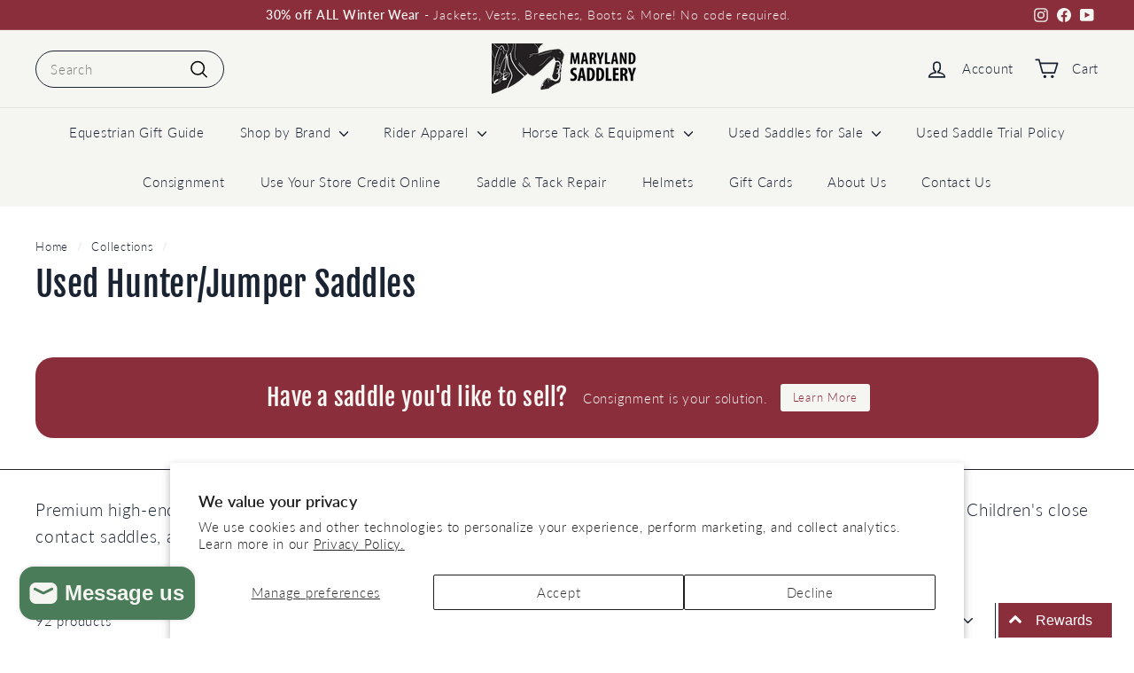

--- FILE ---
content_type: text/css
request_url: https://cdn.shopify.com/extensions/019bedf3-dbd2-7a1b-80f7-d2cbc9c6a0cf/smart-product-filters-646/assets/globo.theme.fetch.css
body_size: 2024
content:
.theme-store-id-1949.gf-theme-version-3.spf-filter-tree-theme.spf-has-filter #gf-tree .gf-block-title .h3,.theme-store-id-1949.gf-theme-version-3.spf-filter-tree-theme.spf-has-filter #gf-tree .gf-block-title h3,.theme-store-id-1949.gf-theme-version-3.spf-filter-tree-theme.spf-has-filter .gf-form-input-inner label{color:var(--color-text-body)!important;font-family:var(--type-base-primary),var(--type-base-fallback);font-size:calc(var(--type-base-size) + 3px)!important;font-weight:var(--type-header-weight)!important;letter-spacing:var(--type-base-spacing)!important;line-height:var(--type-base-line-height)!important;text-transform:none!important}.theme-store-id-1949.gf-theme-version-3.spf-filter-tree-theme.spf-has-filter .gf-clear,.theme-store-id-1949.gf-theme-version-3.spf-filter-tree-theme.spf-has-filter .gf-clear-all,.theme-store-id-1949.gf-theme-version-3.spf-filter-tree-theme.spf-has-filter .gf-form-input-inner select,.theme-store-id-1949.gf-theme-version-3.spf-filter-tree-theme.spf-has-filter .gf-option-block ul li a,.theme-store-id-1949.gf-theme-version-3.spf-filter-tree-theme.spf-has-filter .gf-option-block ul li a span.gf-count,.theme-store-id-1949.gf-theme-version-3.spf-filter-tree-theme.spf-has-filter .gf-option-block ul li button,.theme-store-id-1949.gf-theme-version-3.spf-filter-tree-theme.spf-has-filter .gf-option-block ul li button span.gf-count,.theme-store-id-1949.gf-theme-version-3.spf-filter-tree-theme.spf-has-filter .gf-refine-toggle,.theme-store-id-1949.gf-theme-version-3.spf-filter-tree-theme.spf-has-filter .selected-item.gf-option-label a{color:var(--color-text-body)!important}.theme-store-id-1949.gf-theme-version-3.spf-filter-tree-theme.spf-has-filter .gf-option-block:not(.gf-option-block-box-rectangle) ul>li button:hover>.gf-count,.theme-store-id-1949.gf-theme-version-3.spf-filter-tree-theme.spf-has-filter .gf-option-block:not(.gf-option-block-box-rectangle) ul>li button:hover>.gf-label{text-decoration:underline .09rem}.theme-store-id-1949.gf-theme-version-3.spf-filter-tree-theme.spf-has-filter .gf-option-block ul>li button.checked>.gf-count,.theme-store-id-1949.gf-theme-version-3.spf-filter-tree-theme.spf-has-filter .gf-option-block ul>li button.checked>.gf-label{font-weight:700!important}.theme-store-id-1949.gf-theme-version-3.spf-filter-tree-theme.spf-has-filter #gf-tree .gf-filter-header .gf-close-canvas svg path,.theme-store-id-1949.gf-theme-version-3.spf-filter-tree-theme.spf-has-filter .gf-clear svg path,.theme-store-id-1949.gf-theme-version-3.spf-filter-tree-theme.spf-has-filter button.gf-controls-search-button svg path{fill:var(--color-text-body)}.theme-store-id-1949.gf-theme-version-3.spf-filter-tree-theme.spf-has-filter .checked .gf-Checkbox{background-color:var(--color-body);background-image:none}.theme-store-id-1949.gf-theme-version-3.spf-filter-tree-theme.spf-has-filter .checked .gf-Checkbox:after,.theme-store-id-1949.gf-theme-version-3.spf-filter-tree-theme.spf-has-filter .checked .gf-RadioButton:before{background-color:var(--color-text-body);content:"";height:10px;left:50%;position:absolute;top:50%;transform:translate(-50%,-50%);width:10px}.theme-store-id-1949.gf-theme-version-3.spf-filter-tree-theme.spf-has-filter .checked .gf-Checkbox,.theme-store-id-1949.gf-theme-version-3.spf-filter-tree-theme.spf-has-filter .gf-Checkbox{border:1px solid var(--color-border)}.theme-store-id-1949.gf-theme-version-3.spf-filter-tree-theme.spf-has-filter .gf-option-block .gf-Checkbox,.theme-store-id-1949.gf-theme-version-3.spf-filter-tree-theme.spf-has-filter .gf-option-block .gf-RadioButton{border-color:var(--color-border);flex:0 0 var(--tag-active-icon-size);height:var(--tag-active-icon-size);margin-right:8px;min-width:var(--tag-active-icon-size);transition:all .1s linear;width:var(--tag-active-icon-size)}.theme-store-id-1949.gf-theme-version-3.spf-filter-tree-theme.spf-has-filter .gf-option-block-swatch button:hover>span,.theme-store-id-1949.gf-theme-version-3.spf-filter-tree-theme.spf-has-filter .gf-option-block-swatch-text button:hover>span:not(.gf-option-value,.gf-label){border-color:var(--color-border);border-style:solid;border-width:0}.theme-store-id-1949.gf-theme-version-3.spf-filter-tree-theme.spf-has-filter.gf-offcanvas .gf-option-block{border-bottom:1px solid var(--color-border)}.theme-store-id-1949.gf-theme-version-3.spf-filter-tree-theme.spf-has-filter.gf-left .gf-option-block{border-bottom:none;padding:5px 0 15px}.theme-store-id-1949.gf-theme-version-3.spf-filter-tree-theme.spf-has-filter .gf-option-block.gf-option-block-slider .gf-block-content{padding-bottom:4rem}.theme-store-id-1949.gf-theme-version-3.spf-filter-tree-theme.spf-has-filter .gf-option-block .gf-block-title .gf-clear{display:none}.theme-store-id-1949.gf-theme-version-3.spf-filter-tree-theme.spf-has-filter .gf-option-block ul.gf-option-box{padding:0 2px}.theme-store-id-1949.gf-theme-version-3.spf-filter-tree-theme.spf-has-filter.gf-left .gf-option-block ul.gf-option-box{padding:0 0 20px}.theme-store-id-1949.gf-theme-version-3.spf-filter-tree-theme.spf-has-filter .gf-option-block .gf-block-title .h3:after,.theme-store-id-1949.gf-theme-version-3.spf-filter-tree-theme.spf-has-filter .gf-option-block .gf-block-title h3:after,.theme-store-id-1949.gf-theme-version-3.spf-filter-tree-theme.spf-has-filter .gf-option-block.is-collapsed .gf-block-title .h3:after,.theme-store-id-1949.gf-theme-version-3.spf-filter-tree-theme.spf-has-filter .gf-option-block.is-collapsed .gf-block-title h3:after{content:"\f107";float:unset;font-weight:500;margin-left:10px;transition:all .1s ease-in}.theme-store-id-1949.gf-theme-version-3.spf-filter-tree-theme.spf-has-filter .gf-option-block:not(.is-collapsed) .gf-block-title .h3:after,.theme-store-id-1949.gf-theme-version-3.spf-filter-tree-theme.spf-has-filter .gf-option-block:not(.is-collapsed) .gf-block-title h3:after{transform:rotate(180deg)}.theme-store-id-1949.gf-theme-version-3.spf-filter-tree-theme.spf-has-filter .gf-option-block ul li a{font-size:11px;font-weight:500;padding:5px 0}.theme-store-id-1949.gf-theme-version-3.spf-filter-tree-theme.spf-has-filter span.gf-count{margin-left:5px;opacity:1}.theme-store-id-1949.gf-theme-version-3.spf-filter-tree-theme.spf-has-filter #setLimit{background-image:none}.theme-store-id-1949.gf-theme-version-3.spf-filter-tree-theme.spf-has-filter #setLimit,.theme-store-id-1949.gf-theme-version-3.spf-filter-tree-theme.spf-has-filter #setLimit option{color:var(--color-text-body)}.theme-store-id-1949.gf-theme-version-3.spf-filter-tree-theme #gf-tree .noUi-handle{background:var(--color-text-body);border:1px solid #d9d9d9;box-shadow:0 0 1px 1px #fff;height:14px;top:-4px;width:14px}.theme-store-id-1949.gf-theme-version-3.spf-filter-tree-theme #gf-tree .noUi-handle:hover,.theme-store-id-1949.gf-theme-version-3.spf-filter-tree-theme #gf-tree .noUi-handle:hover:focus{height:16px;top:-5px;width:16px}.theme-store-id-1949.gf-theme-version-3.spf-filter-tree-theme #gf-tree .noUi-handle.noUi-handle-lower{right:-2px}.theme-store-id-1949.gf-theme-version-3.spf-filter-tree-theme.spf-has-filter #gf-tree .noUi-connects{background:#f4f4f4}.theme-store-id-1949.gf-theme-version-3.spf-filter-tree-theme.spf-has-filter #gf-tree .noUi-connect,.theme-store-id-1949.gf-theme-version-3.spf-filter-tree-theme.spf-has-filter .checked .gf-RadioButton:before{background-color:var(--color-text-body)}.theme-store-id-1949.gf-theme-version-3.spf-filter-tree-theme.spf-has-filter #gf-tree .noUi-base,.theme-store-id-1949.gf-theme-version-3.spf-filter-tree-theme.spf-has-filter #gf-tree .noUi-connects{height:6px}.theme-store-id-1949.gf-theme-version-3.spf-filter-tree-theme.spf-has-filter #gf-tree .noUi-marker-horizontal.noUi-marker,.theme-store-id-1949.gf-theme-version-3.spf-filter-tree-theme.spf-has-filter .content ul li:before{display:none}.theme-store-id-1949.gf-theme-version-3.spf-filter-tree-theme.spf-has-filter .gf-option-block ul li a:hover{color:var(--color-text-body)}.theme-store-id-1949.gf-theme-version-3.spf-filter-tree-theme.spf-has-filter .gf-block-scroll{max-height:525px}.theme-store-id-1949.gf-theme-version-3.spf-filter-tree-theme.spf-has-filter .sort-by{background:transparent}.theme-store-id-1949.gf-theme-version-3.spf-filter-tree-theme.spf-has-filter .gf-range-inputs input[type=text],.theme-store-id-1949.gf-theme-version-3.spf-filter-tree-theme.spf-has-filter .sort-by,.theme-store-id-1949.gf-theme-version-3.spf-filter-tree-theme.spf-has-filter input.gf-controls-search-input,.theme-store-id-1949.gf-theme-version-3.spf-filter-tree-theme.spf-has-filter input.gf-search{background-color:var(--color-body);border:1px solid var(--color-border);border-radius:2px;color:var(--color-text-body)}.theme-store-id-1949.gf-theme-version-3.spf-filter-tree-theme.spf-has-filter .gf-range-inputs input[type=text]{text-align:left}.theme-store-id-1949.gf-theme-version-3.spf-filter-tree-theme.spf-has-filter .sort-by label{text-transform:none!important}.theme-store-id-1949.gf-theme-version-3.spf-filter-tree-theme.spf-has-filter #main>.element--has-section-borders:before{border-bottom:none}.theme-store-id-1949.gf-theme-version-3.spf-filter-tree-theme #gf-grid{position:relative}.theme-store-id-1949.gf-theme-version-3.spf-filter-tree-theme #gf_pagination_wrap button.gf-loadmore-btn,.theme-store-id-1949.gf-theme-version-3.spf-filter-tree-theme .gf-form-button-group button,.theme-store-id-1949.gf-theme-version-3.spf-filter-tree-theme .gf-refine-toggle-mobile,.theme-store-id-1949.gf-theme-version-3.spf-filter-tree-theme.gf-left #gf-tree,.theme-store-id-1949.gf-theme-version-3.spf-filter-tree-theme.gf-left #gf-tree:not(.spf-hidden)+#gf-grid,.theme-store-id-1949.gf-theme-version-3.spf-filter-tree-theme.gf-top_one #gf-tree .sort-by,.theme-store-id-1949.gf-theme-version-3.spf-filter-tree-theme.offcanvas-open #gf-tree{background:var(--color-body)!important}#gf_pagination_wrap .pagination>span>a,.theme-store-id-1949.gf-theme-version-3.spf-filter-tree-theme #gf_pagination_wrap button.gf-loadmore-btn,.theme-store-id-1949.gf-theme-version-3.spf-filter-tree-theme.spf-has-filter #gf-tree .globo-selected-items-wrapper .selected-item>.clear-refinements,.theme-store-id-1949.gf-theme-version-3.spf-filter-tree-theme.spf-has-filter #gf-tree .noUi-value,.theme-store-id-1949.gf-theme-version-3.spf-filter-tree-theme.spf-has-filter #gf_pagination_wrap .pagination>span.current,.theme-store-id-1949.gf-theme-version-3.spf-filter-tree-theme.spf-has-filter #gf_pagination_wrap .pagination>span.deco,.theme-store-id-1949.gf-theme-version-3.spf-filter-tree-theme.spf-has-filter .gf-option-block ul li a,.theme-store-id-1949.gf-theme-version-3.spf-filter-tree-theme.spf-has-filter .gf-refine-toggle-mobile,.theme-store-id-1949.gf-theme-version-3.spf-filter-tree-theme.spf-has-filter .sort-by label,.theme-store-id-1949.gf-theme-version-3.spf-filter-tree-theme.spf-has-filter span.gf-summary{color:var(--color-text-body)!important}.theme-store-id-1949.gf-theme-version-3.spf-filter-tree-theme.spf-has-filter #gf_pagination_wrap .pagination>span.current{text-decoration:underline}.theme-store-id-1949.gf-theme-version-3.spf-filter-tree-theme.spf-has-filter #CollectionSidebar,.theme-store-id-1949.gf-theme-version-3.spf-filter-tree-theme.spf-has-filter .collection-filter__item--count,.theme-store-id-1949.gf-theme-version-3.spf-filter-tree-theme.spf-has-filter .collection-filter__item--drawer,.theme-store-id-1949.gf-theme-version-3.spf-filter-tree-theme.spf-has-filter .collection-filter__sort,.theme-store-id-1949.gf-theme-version-3.spf-filter-tree-theme.spf-has-filter .grid__item--sidebar,.theme-store-id-1949.gf-theme-version-3.spf-filter-tree-theme.spf-layout-app .grid-view-btn{display:none}.theme-store-id-1949.gf-theme-version-3.spf-filter-tree-theme #gf_pagination_wrap button.gf-loadmore-btn,.theme-store-id-1949.gf-theme-version-3.spf-filter-tree-theme.spf-has-filter #gf-controls-container .gf-refine-toggle-mobile,.theme-store-id-1949.gf-theme-version-3.spf-filter-tree-theme.spf-has-filter #gf-tree .gf-refine-toggle-mobile,body>#gf-tree .gf-filter-footer button{border:1px solid var(--color-border)!important}.theme-store-id-1949.gf-theme-version-3.spf-filter-tree-theme.spf-has-filter #globo-dropdown-sort_options{background:#fff;border:2px solid var(--color-border)!important;border-radius:6px;border-width:4px;box-shadow:none;margin-top:1px;min-width:unset;overflow:hidden;padding:0;width:100%}.theme-store-id-1949.gf-theme-version-3.spf-filter-tree-theme.spf-has-filter .globo-dropdown-custom__options span{font-size:var(--type-base-size)!important;padding:2px 10px}.theme-store-id-1949.gf-theme-version-3.spf-filter-tree-theme.spf-has-filter .globo-dropdown-custom__options span:hover{background:#3263dc;color:#fff}.theme-store-id-1949.gf-theme-version-3.spf-filter-tree-theme.spf-has-filter .sort-by:before{background-image:none!important;color:var(--color-text-body);content:"\f107";display:inline-block;font:1em/1.2 GloboIcon;text-rendering:auto;-webkit-font-smoothing:antialiased;position:absolute;text-align:center}.theme-store-id-1949.gf-theme-version-3.spf-filter-tree-theme .gf-clear,.theme-store-id-1949.gf-theme-version-3.spf-filter-tree-theme .gf-clear-all,.theme-store-id-1949.gf-theme-version-3.spf-filter-tree-theme .gf-form-input-inner select,.theme-store-id-1949.gf-theme-version-3.spf-filter-tree-theme .gf-option-block ul li a,.theme-store-id-1949.gf-theme-version-3.spf-filter-tree-theme .gf-option-block ul li a span.gf-count,.theme-store-id-1949.gf-theme-version-3.spf-filter-tree-theme .gf-option-block ul li button,.theme-store-id-1949.gf-theme-version-3.spf-filter-tree-theme .gf-option-block ul li button span.gf-count,.theme-store-id-1949.gf-theme-version-3.spf-filter-tree-theme .gf-refine-toggle,.theme-store-id-1949.gf-theme-version-3.spf-filter-tree-theme .selected-item.gf-option-label a,.theme-store-id-1949.gf-theme-version-3.spf-filter-tree-theme input.gf-controls-search-input,.theme-store-id-1949.gf-theme-version-3.spf-filter-tree-theme.gf-top_one #gf-tree .sort-by label,.theme-store-id-1949.gf-theme-version-3.spf-filter-tree-theme.gf-top_one .globo-dropdown-custom__options span,.theme-store-id-1949.gf-theme-version-3.spf-filter-tree-theme.spf-has-filter #setLimit,.theme-store-id-1949.gf-theme-version-3.spf-filter-tree-theme.spf-has-filter .gf-option-block-slider .noUi-value,.theme-store-id-1949.gf-theme-version-3.spf-filter-tree-theme.spf-has-filter .gf-range-inputs input[type=text],.theme-store-id-1949.gf-theme-version-3.spf-filter-tree-theme.spf-has-filter .sort-by label,.theme-store-id-1949.gf-theme-version-3.spf-filter-tree-theme.spf-has-filter input.gf-controls-search-input::placeholder{font-size:var(--type-base-size)!important;font-weight:var(--type-base-weight)!important;letter-spacing:var(--type-base-spacing);line-height:var(--type-base-line-height)}.theme-store-id-1949.gf-theme-version-3.spf-filter-tree-theme span.gf-summary,.theme-store-id-1949.gf-theme-version-3.spf-filter-tree-theme span.gf-summary b{font-size:var(--type-base-size)!important;font-weight:var(--type-base-weight)!important;letter-spacing:var(--type-base-spacing);text-transform:lowercase}.theme-store-id-1949.gf-theme-version-3.spf-filter-tree-theme.spf-has-filter #gf-grid input:focus-visible,.theme-store-id-1949.gf-theme-version-3.spf-filter-tree-theme.spf-has-filter #gf-tree input:focus-visible{outline:1px auto -webkit-focus-ring-color}.theme-store-id-1949.gf-theme-version-3.spf-filter-tree-theme.spf-has-filter #gf-grid input,.theme-store-id-1949.gf-theme-version-3.spf-filter-tree-theme.spf-has-filter #gf-tree input{border-radius:var(--input-radius)}.theme-store-id-1949.gf-theme-version-3.spf-filter-tree-theme.spf-has-filter #gf-controls-container .sort-by.limit-by:before,.theme-store-id-1949.gf-theme-version-3.spf-filter-tree-theme.spf-has-filter #gf-controls-container .sort-by:before,.theme-store-id-1949.gf-theme-version-3.spf-filter-tree-theme.spf-has-filter #gf-tree .sort-by:before{align-items:center;display:flex;justify-content:center;margin:0;top:50%;transform:translateY(-50%)}.theme-store-id-1949.gf-theme-version-3.spf-filter-tree-theme.spf-has-filter .sort-by label{line-height:38px}.theme-store-id-1949.gf-theme-version-3.spf-filter-tree-theme #gf_pagination_wrap button.gf-loadmore-btn:hover,.theme-store-id-1949.gf-theme-version-3.spf-filter-tree-theme body>#gf-tree .gf-filter-footer button,.theme-store-id-1949.gf-theme-version-3.spf-filter-tree-theme.spf-has-filter #gf-controls-container .gf-refine-toggle-mobile span:hover,.theme-store-id-1949.gf-theme-version-3.spf-filter-tree-theme.spf-has-filter #gf-tree .gf-refine-toggle-mobile span:hover{background:var(--color-text-body)!important;color:var(--color-body)!important}.theme-store-id-1949.gf-theme-version-3.spf-filter-tree-theme body>#gf-tree .gf-filter-footer button{text-transform:none}.theme-store-id-1949.gf-theme-version-3.spf-filter-tree-theme.spf-has-filter .gf-option-block-box-rectangle.gf-option-block ul li.gf-box-rectangle button.checked,.theme-store-id-1949.gf-theme-version-3.spf-filter-tree-theme.spf-has-filter .gf-option-block-box-rectangle.gf-option-block ul li.gf-box-rectangle button:hover{background:var(--color-text-body)!important}.theme-store-id-1949.gf-theme-version-3.spf-filter-tree-theme.spf-has-filter .gf-option-block-box-rectangle.gf-option-block ul li.gf-box-rectangle a.checked span,.theme-store-id-1949.gf-theme-version-3.spf-filter-tree-theme.spf-has-filter .gf-option-block-box-rectangle.gf-option-block ul li.gf-box-rectangle a:hover span,.theme-store-id-1949.gf-theme-version-3.spf-filter-tree-theme.spf-has-filter .gf-option-block-box-rectangle.gf-option-block ul li.gf-box-rectangle button.checked span,.theme-store-id-1949.gf-theme-version-3.spf-filter-tree-theme.spf-has-filter .gf-option-block-box-rectangle.gf-option-block ul li.gf-box-rectangle button:hover span{color:var(--color-body)!important}.theme-store-id-1949.gf-theme-version-3.spf-filter-tree-theme .gf-option-block-box-rectangle.gf-option-block ul li.gf-box-rectangle button{border-color:var(--color-text-body)!important}.theme-store-id-1949.gf-theme-version-3.spf-filter-tree-theme.gf-top_one #gf-tree .globo-selected-items-wrapper .selected-item>a,.theme-store-id-1949.gf-theme-version-3.spf-filter-tree-theme.gf-top_one #gf-tree .globo-selected-items-wrapper .selected-item>button,.theme-store-id-1949.gf-theme-version-3.spf-filter-tree-theme.spf-has-filter #gf-controls-container .globo-selected-items-wrapper .selected-item>a,.theme-store-id-1949.gf-theme-version-3.spf-filter-tree-theme.spf-has-filter #gf-controls-container .globo-selected-items-wrapper .selected-item>button,.theme-store-id-1949.gf-theme-version-3.spf-filter-tree-theme.spf-has-filter #gf-tree .globo-selected-items-wrapper .selected-item>.clear-refinements,.theme-store-id-1949.gf-theme-version-3.spf-filter-tree-theme.spf-has-filter .selected-item.gf-option-label a{background:var(--color-button-primary)!important;border:1px solid transparent!important;border-radius:var(--button-radius);color:var(--color-button-primary-text)!important;display:inline-flex;flex-direction:row-reverse;font-size:calc(var(--type-base-size) - 2px)!important;font-weight:var(--type-header-weight)!important;gap:8px;line-height:1.42;padding:7px 15px}.theme-store-id-1949.gf-theme-version-3.spf-filter-tree-theme.spf-has-filter #gf-tree>div.globo-selected-items-wrapper>div.gf-block-content.globo-selected-items>div.selected-item>a>span.selected-item>strong{font-weight:var(--type-header-weight)!important}.theme-store-id-1949.gf-theme-version-3.spf-filter-tree-theme.gf-top_one #gf-tree .globo-selected-items-wrapper .selected-item>a>.selected-item>span,.theme-store-id-1949.gf-theme-version-3.spf-filter-tree-theme.spf-has-filter #gf-controls-container>div>div.globo-selected-items-wrapper>ul>li>a>span.selected-item>span.hidden-xs,.theme-store-id-1949.gf-theme-version-3.spf-filter-tree-theme.spf-has-filter #gf-tree>div.globo-selected-items-wrapper>div.gf-block-content.globo-selected-items>div.selected-item>a>span.selected-item>span{display:none}.theme-store-id-1949.gf-theme-version-3.spf-filter-tree-theme.spf-has-filter .gf-clear svg path{fill:var(--color-button-primary-text)!important}.theme-store-id-1949.gf-theme-version-3.spf-filter-tree-theme .gf-refine-toggle{align-items:center;display:flex;font-size:calc(var(--type-base-size) - 2px)!important}.theme-store-id-1949.gf-theme-version-3.spf-filter-tree-theme.gf-left #gf-tree .globo-selected-items-wrapper .globo-selected-items{border-bottom:none}.theme-store-id-1949.gf-theme-version-3.spf-filter-tree-theme #gf-tree .selected-item.gf-option-label{display:inline-flex;width:auto}.theme-store-id-1949.gf-theme-version-3.spf-filter-tree-theme.spf-has-filter #gf-controls-container .globo-selected-items-wrapper .selected-item>a span{font-weight:var(--type-header-weight)!important}.theme-store-id-1949.gf-theme-version-3.spf-filter-tree-theme.gf-left #gf-tree .selected-item.gf-option-label:not(:last-child){margin:0 10px 13px 0}.theme-store-id-1949.gf-theme-version-3.spf-filter-tree-theme.spf-has-filter #gf-controls-container .gf-refine-toggle-mobile span,.theme-store-id-1949.gf-theme-version-3.spf-filter-tree-theme.spf-has-filter #gf-tree .gf-refine-toggle-mobile span{font-size:calc(var(--type-base-size) + 1px);font-weight:var(--type-header-weight)}.theme-store-id-1949.gf-theme-version-3.spf-filter-tree-theme.spf-has-filter.spf-layout-app #gf-products{display:flex;gap:0!important}.theme-store-id-1949.gf-theme-version-3.spf-filter-tree-theme #gf-controls-container .globo-selected-items-wrapper:not(.rounded) .selected-item span.gf-clear,.theme-store-id-1949.gf-theme-version-3.spf-filter-tree-theme #gf-tree .globo-selected-items-wrapper:not(.rounded) .selected-item span.gf-clear,.theme-store-id-1949.gf-theme-version-3.spf-filter-tree-theme.gf-top_one #gf-tree .globo-selected-items-wrapper:not(.rounded) .selected-item span.gf-clear{align-items:center;display:flex;flex:0 0 14px;height:14px;justify-content:center;width:14px}.theme-store-id-1949.gf-theme-version-3.spf-filter-tree-theme.spf-has-filter .gf-option-box li ul{border-left:1px dotted var(--color-border)}.theme-store-id-1949.gf-theme-version-3.spf-filter-tree-theme.spf-has-filter .gf-option-box ul li>div:before{border-bottom:1px dotted var(--color-border)}.theme-store-id-1949.gf-theme-version-3.spf-filter-tree-theme .gf-option-block ul.gf-option-box li:not(.is-collapsed)>div>a+span:after,.theme-store-id-1949.gf-theme-version-3.spf-filter-tree-theme .gf-option-block ul.gf-option-box li:not(.is-collapsed)>div>button+span:after{border-top:5px solid var(--color-text-body)}.theme-store-id-1949.gf-theme-version-3.spf-filter-tree-theme.spf-has-filter .gf-option-block-swatch a>span:not(.gf-option-value,.gf-label),.theme-store-id-1949.gf-theme-version-3.spf-filter-tree-theme.spf-has-filter .gf-option-block-swatch button>span:not(.gf-option-value,.gf-label),.theme-store-id-1949.gf-theme-version-3.spf-filter-tree-theme.spf-has-filter .gf-option-block-swatch-text a>span:not(.gf-option-value,.gf-label),.theme-store-id-1949.gf-theme-version-3.spf-filter-tree-theme.spf-has-filter .gf-option-block-swatch-text button>span:not(.gf-option-value,.gf-label){border:1px solid var(--color-border);box-shadow:0 0 0 2px transparent;height:20px;margin:3px 8px 3px 3px;overflow:hidden;transition:box-shadow .5s;width:20px}.theme-store-id-1949.gf-theme-version-3.spf-filter-tree-theme.spf-has-filter .gf-option-block-swatch button:hover>span:not(.gf-option-value,.gf-label),.theme-store-id-1949.gf-theme-version-3.spf-filter-tree-theme.spf-has-filter .gf-option-block-swatch-text button:hover>span:not(.gf-option-value,.gf-label){border:2px solid #fff;box-shadow:0 0 0 2px #908e8e}.theme-store-id-1949.gf-theme-version-3.spf-filter-tree-theme.spf-has-filter .gf-option-two-color .bottom-color{border-bottom:18px solid transparent;border-left:18px solid transparent}.theme-store-id-1949.gf-theme-version-3.spf-filter-tree-theme.spf-has-filter .gf-option-block-swatch button.checked>span:not(.gf-option-value,.gf-label),.theme-store-id-1949.gf-theme-version-3.spf-filter-tree-theme.spf-has-filter .gf-option-block-swatch-text button.checked>span:not(.gf-option-value,.gf-label){box-shadow:0 0 0 2px var(--color-text-body)}.theme-store-id-1949.gf-theme-version-3.spf-filter-tree-theme.spf-has-filter .gf-option-block-swatch a.checked>span:not(.gf-option-value)>.bottom-color,.theme-store-id-1949.gf-theme-version-3.spf-filter-tree-theme.spf-has-filter .gf-option-block-swatch a>span:not(.gf-option-value):hover>.bottom-color,.theme-store-id-1949.gf-theme-version-3.spf-filter-tree-theme.spf-has-filter .gf-option-block-swatch button.checked>span:not(.gf-option-value)>.bottom-color,.theme-store-id-1949.gf-theme-version-3.spf-filter-tree-theme.spf-has-filter .gf-option-block-swatch button>span:not(.gf-option-value):hover>.bottom-color,.theme-store-id-1949.gf-theme-version-3.spf-filter-tree-theme.spf-has-filter .gf-option-block-swatch-text a.checked>span:not(.gf-option-value)>.bottom-color,.theme-store-id-1949.gf-theme-version-3.spf-filter-tree-theme.spf-has-filter .gf-option-block-swatch-text a>span:not(.gf-option-value):hover>.bottom-color,.theme-store-id-1949.gf-theme-version-3.spf-filter-tree-theme.spf-has-filter .gf-option-block-swatch-text button.checked>span:not(.gf-option-value)>.bottom-color,.theme-store-id-1949.gf-theme-version-3.spf-filter-tree-theme.spf-has-filter .gf-option-block-swatch-text button>span:not(.gf-option-value):hover>.bottom-color{border:18px solid transparent}@media(max-width:768px){.theme-store-id-1949.gf-theme-version-3.spf-filter-tree-theme.gf-offcanvas .gf-refine-toggle-mobile{border-radius:0}.theme-store-id-1949.gf-theme-version-3.spf-filter-tree-theme #gf-grid{padding-top:1rem}.theme-store-id-1949.gf-theme-version-3.spf-filter-tree-theme.spf-has-filter #gf-controls-container .sort-by label{font-size:calc(var(--type-base-size) + 1px)!important;font-weight:var(--type-header-weight)!important}.theme-store-id-1949.gf-theme-version-3.spf-filter-tree-theme.spf-has-filter .gf-option-block .gf-block-title .h3,.theme-store-id-1949.gf-theme-version-3.spf-filter-tree-theme.spf-has-filter .gf-option-block .gf-block-title h3{display:flex;justify-content:space-between}}@media (min-width:769px){.theme-store-id-1949.gf-theme-version-3.spf-filter-tree-theme.gf-top_one #gf-tree{border-bottom:1px solid var(--color-border)}.theme-store-id-1949.gf-theme-version-3.spf-filter-tree-theme .gf-refine-toggle-mobile span,.theme-store-id-1949.gf-theme-version-3.spf-filter-tree-theme.gf-top_one #gf-tree .sort-by label{height:40px}.theme-store-id-1949.gf-theme-version-3.spf-filter-tree-theme.gf-top_one #gf-tree .sort-by label span{margin-left:5px}.theme-store-id-1949.gf-theme-version-3.spf-filter-tree-theme.spf-has-filter .sort-by:not(.limit-by) label{min-width:220px}.theme-store-id-1949.gf-theme-version-3.spf-filter-tree-theme.spf-has-filter.gf-offcanvas:not(.gf-top_one) .gf-option-block .gf-block-title .h3,.theme-store-id-1949.gf-theme-version-3.spf-filter-tree-theme.spf-has-filter.gf-offcanvas:not(.gf-top_one) .gf-option-block .gf-block-title h3{display:flex;justify-content:space-between}.theme-store-id-1949.gf-theme-version-3.spf-filter-tree-theme.spf-has-filter .gf-option-box li:not(:last-child) button{margin-bottom:10px;padding:0}.theme-store-id-1949.gf-theme-version-3.spf-filter-tree-theme.spf-has-filter .sort-by{border:2px solid transparent}.theme-store-id-1949.gf-theme-version-3.spf-filter-tree-theme .sort-by.active{border:2px solid var(--color-text-body)}.theme-store-id-1949.gf-theme-version-3.spf-filter-tree-theme.gf-top_one #gf-tree .gf-filter-contents.gf-grid--4-col .sort-by{border:none}.theme-store-id-1949.gf-theme-version-3.spf-filter-tree-theme.spf-has-filter .medium-up--four-fifths{width:100%}.theme-store-id-1949.gf-theme-version-3.spf-filter-tree-theme.gf-top_one #gf-tree .gf-filter-contents-inner,.theme-store-id-1949.gf-theme-version-3.spf-filter-tree-theme.gf-top_one .gf-block-content,.theme-store-id-1949.gf-theme-version-3.spf-filter-tree-theme.gf-top_one .gf-filter-contents .gf-option-block .gf-block-title .h3,.theme-store-id-1949.gf-theme-version-3.spf-filter-tree-theme.gf-top_one .gf-filter-contents .gf-option-block .gf-block-title h3,.theme-store-id-1949.gf-theme-version-3.spf-filter-tree-theme.spf-has-filter #setLimit option{background:var(--color-body)}.theme-store-id-1949.gf-theme-version-3.spf-filter-tree-theme.gf-top_one #gf-tree .sort-by,.theme-store-id-1949.gf-theme-version-3.spf-filter-tree-theme.gf-top_one .gf-filter-contents-inner.gf-grid--4-col,.theme-store-id-1949.gf-theme-version-3.spf-filter-tree-theme.gf-top_one .gf-filter-contents:not(.gf-grid--4-col) .gf-block-content,.theme-store-id-1949.gf-theme-version-3.spf-filter-tree-theme.gf-top_one .gf-filter-contents:not(.gf-grid--4-col) .gf-option-block .gf-block-title .h3,.theme-store-id-1949.gf-theme-version-3.spf-filter-tree-theme.gf-top_one .gf-filter-contents:not(.gf-grid--4-col) .gf-option-block .gf-block-title h3{border:1px solid var(--color-border)}.theme-store-id-1949.gf-theme-version-3.spf-filter-tree-theme.gf-left .sort-by:not(.limit-by):before,.theme-store-id-1949.gf-theme-version-3.spf-filter-tree-theme.gf-top_one .sort-by:not(.limit-by):before{background-size:1.8rem!important;height:100%;position:absolute;top:0}}

--- FILE ---
content_type: text/css; charset=utf-8
request_url: https://marylandsaddlery.com/apps/tm-widget/store/mcssv2
body_size: -391
content:
:root{--widget-btn-color:#8B2E3C}.cont{background-color:var(--widget-btn-color)}

--- FILE ---
content_type: text/javascript
request_url: https://marylandsaddlery.com/cdn/shop/t/26/assets/section-featured-collection.js?v=70396313371272205741712671831
body_size: -582
content:
import"@archetype-themes/scripts/config";import"@archetype-themes/scripts/modules/collection-template";
//# sourceMappingURL=/cdn/shop/t/26/assets/section-featured-collection.js.map?v=70396313371272205741712671831


--- FILE ---
content_type: text/javascript
request_url: https://marylandsaddlery.com/cdn/shop/t/26/assets/section-product-recommendations.js?v=68463675784327451211712671831
body_size: -591
content:
import"@archetype-themes/scripts/modules/product-recommendations";
//# sourceMappingURL=/cdn/shop/t/26/assets/section-product-recommendations.js.map?v=68463675784327451211712671831


--- FILE ---
content_type: text/javascript
request_url: https://marylandsaddlery.com/cdn/shop/t/26/assets/quantity-selectors.js?v=180817540312099548121712671831
body_size: -327
content:
import"@archetype-themes/scripts/config";theme.QtySelector=function(){var selectors={input:".js-qty__num",plus:".js-qty__adjust--plus",minus:".js-qty__adjust--minus"};function QtySelector(el,options){this.wrapper=el,this.plus=el.querySelector(selectors.plus),this.minus=el.querySelector(selectors.minus),this.input=el.querySelector(selectors.input),this.minValue=this.input.getAttribute("min")||1;var defaults={namespace:null,isCart:!1,key:this.input.dataset.id};this.options=Object.assign({},defaults,options),this.init()}return QtySelector.prototype=Object.assign({},QtySelector.prototype,{init:function(){this.plus.addEventListener("click",function(){var qty=this._getQty();this._change(qty+1)}.bind(this)),this.minus.addEventListener("click",function(){var qty=this._getQty();this._change(qty-1)}.bind(this)),this.input.addEventListener("change",function(evt){this._change(this._getQty())}.bind(this))},_getQty:function(){var qty=this.input.value;return parseFloat(qty)==parseInt(qty)&&!isNaN(qty)||(qty=1),parseInt(qty)},_change:function(qty){qty<=this.minValue&&(qty=this.minValue),this.input.value=qty,this.options.isCart&&document.dispatchEvent(new CustomEvent("cart:quantity"+this.options.namespace,{detail:[this.options.key,qty,this.wrapper]}))}}),QtySelector}();
//# sourceMappingURL=/cdn/shop/t/26/assets/quantity-selectors.js.map?v=180817540312099548121712671831


--- FILE ---
content_type: text/javascript
request_url: https://marylandsaddlery.com/cdn/shop/t/26/assets/section-slideshow-image.js?v=78404926763425096301712671831
body_size: -625
content:
import"@archetype-themes/scripts/config";import"@archetype-themes/scripts/modules/slideshow";
//# sourceMappingURL=/cdn/shop/t/26/assets/section-slideshow-image.js.map?v=78404926763425096301712671831


--- FILE ---
content_type: text/javascript
request_url: https://marylandsaddlery.com/cdn/shop/t/26/assets/section-slideshow-image.js?v=78404926763425096301712671831
body_size: -563
content:
import"@archetype-themes/scripts/config";import"@archetype-themes/scripts/modules/slideshow";
//# sourceMappingURL=/cdn/shop/t/26/assets/section-slideshow-image.js.map?v=78404926763425096301712671831


--- FILE ---
content_type: text/javascript
request_url: https://marylandsaddlery.com/cdn/shop/t/26/assets/product-complementary.js?v=115010611336991946551712671830
body_size: -704
content:
import"@archetype-themes/scripts/config";import"@archetype-themes/scripts/modules/product-recommendations";
//# sourceMappingURL=/cdn/shop/t/26/assets/product-complementary.js.map?v=115010611336991946551712671830


--- FILE ---
content_type: text/javascript
request_url: https://marylandsaddlery.com/cdn/shop/t/26/assets/section-hero-video.js?v=138616389493027501011712671831
body_size: -726
content:
import"@archetype-themes/scripts/config";import"@archetype-themes/scripts/modules/video-section";
//# sourceMappingURL=/cdn/shop/t/26/assets/section-hero-video.js.map?v=138616389493027501011712671831
